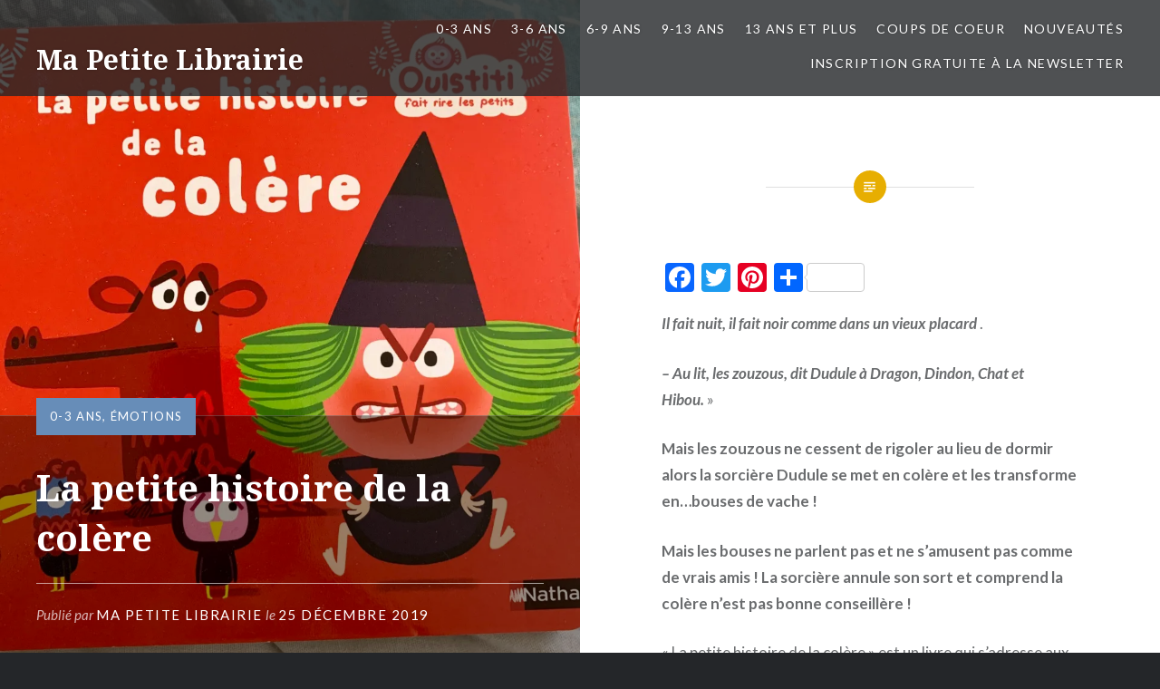

--- FILE ---
content_type: text/html; charset=UTF-8
request_url: https://mapetitelibrairie.fr/2019/12/25/la-petite-histoire-de-la-colere/
body_size: 22216
content:
<!DOCTYPE html><html lang="fr-FR"><head><meta charset="UTF-8"><meta name="viewport" content="width=device-width, initial-scale=1"><link rel="profile" href="https://gmpg.org/xfn/11"><link rel="pingback" href="https://mapetitelibrairie.fr/xmlrpc.php"> <script defer src='https://www.google.com/recaptcha/api.js'></script> <meta name='robots' content='index, follow, max-image-preview:large, max-snippet:-1, max-video-preview:-1' /><style>img:is([sizes="auto" i], [sizes^="auto," i]) { contain-intrinsic-size: 3000px 1500px }</style><title>La petite histoire de la colère - Ma Petite Librairie</title><link rel="canonical" href="https://mapetitelibrairie.fr/2019/12/25/la-petite-histoire-de-la-colere/" /><meta property="og:locale" content="fr_FR" /><meta property="og:type" content="article" /><meta property="og:title" content="La petite histoire de la colère - Ma Petite Librairie" /><meta property="og:description" content="Il fait nuit, il fait noir comme dans un vieux placard . &#8211; Au lit, les zouzous, dit Dudule à Dragon, Dindon, Chat et Hibou. » Mais les zouzous ne cessent de rigoler au lieu de dormir alors la sorcière Dudule se met en colère et les transforme en&#8230;bouses de vache ! Mais les bouses ne... En savoir plus" /><meta property="og:url" content="https://mapetitelibrairie.fr/2019/12/25/la-petite-histoire-de-la-colere/" /><meta property="og:site_name" content="Ma Petite Librairie" /><meta property="article:publisher" content="https://www.facebook.com/mapetitelibrairiefr/" /><meta property="article:published_time" content="2019-12-25T13:30:03+00:00" /><meta property="article:modified_time" content="2020-11-24T09:51:19+00:00" /><meta property="og:image" content="https://i0.wp.com/mapetitelibrairie.fr/wp-content/uploads/2019/12/img_8160-scaled.jpg?fit=2531%2C2560&ssl=1" /><meta property="og:image:width" content="2531" /><meta property="og:image:height" content="2560" /><meta property="og:image:type" content="image/jpeg" /><meta name="author" content="Ma petite Librairie" /><meta name="twitter:card" content="summary_large_image" /><meta name="twitter:label1" content="Écrit par" /><meta name="twitter:data1" content="Ma petite Librairie" /><meta name="twitter:label2" content="Durée de lecture estimée" /><meta name="twitter:data2" content="1 minute" /> <script type="application/ld+json" class="yoast-schema-graph">{"@context":"https://schema.org","@graph":[{"@type":"Article","@id":"https://mapetitelibrairie.fr/2019/12/25/la-petite-histoire-de-la-colere/#article","isPartOf":{"@id":"https://mapetitelibrairie.fr/2019/12/25/la-petite-histoire-de-la-colere/"},"author":{"name":"Ma petite Librairie","@id":"https://mapetitelibrairie.fr/#/schema/person/1fb4097157ceaf7abdd781da99a78d90"},"headline":"La petite histoire de la colère","datePublished":"2019-12-25T13:30:03+00:00","dateModified":"2020-11-24T09:51:19+00:00","mainEntityOfPage":{"@id":"https://mapetitelibrairie.fr/2019/12/25/la-petite-histoire-de-la-colere/"},"wordCount":194,"commentCount":0,"image":{"@id":"https://mapetitelibrairie.fr/2019/12/25/la-petite-histoire-de-la-colere/#primaryimage"},"thumbnailUrl":"https://i0.wp.com/mapetitelibrairie.fr/wp-content/uploads/2019/12/img_8160-scaled.jpg?fit=2531%2C2560&ssl=1","keywords":["colère"],"articleSection":["0-3 ans","Émotions"],"inLanguage":"fr-FR","potentialAction":[{"@type":"CommentAction","name":"Comment","target":["https://mapetitelibrairie.fr/2019/12/25/la-petite-histoire-de-la-colere/#respond"]}]},{"@type":"WebPage","@id":"https://mapetitelibrairie.fr/2019/12/25/la-petite-histoire-de-la-colere/","url":"https://mapetitelibrairie.fr/2019/12/25/la-petite-histoire-de-la-colere/","name":"La petite histoire de la colère - Ma Petite Librairie","isPartOf":{"@id":"https://mapetitelibrairie.fr/#website"},"primaryImageOfPage":{"@id":"https://mapetitelibrairie.fr/2019/12/25/la-petite-histoire-de-la-colere/#primaryimage"},"image":{"@id":"https://mapetitelibrairie.fr/2019/12/25/la-petite-histoire-de-la-colere/#primaryimage"},"thumbnailUrl":"https://i0.wp.com/mapetitelibrairie.fr/wp-content/uploads/2019/12/img_8160-scaled.jpg?fit=2531%2C2560&ssl=1","datePublished":"2019-12-25T13:30:03+00:00","dateModified":"2020-11-24T09:51:19+00:00","author":{"@id":"https://mapetitelibrairie.fr/#/schema/person/1fb4097157ceaf7abdd781da99a78d90"},"breadcrumb":{"@id":"https://mapetitelibrairie.fr/2019/12/25/la-petite-histoire-de-la-colere/#breadcrumb"},"inLanguage":"fr-FR","potentialAction":[{"@type":"ReadAction","target":["https://mapetitelibrairie.fr/2019/12/25/la-petite-histoire-de-la-colere/"]}]},{"@type":"ImageObject","inLanguage":"fr-FR","@id":"https://mapetitelibrairie.fr/2019/12/25/la-petite-histoire-de-la-colere/#primaryimage","url":"https://i0.wp.com/mapetitelibrairie.fr/wp-content/uploads/2019/12/img_8160-scaled.jpg?fit=2531%2C2560&ssl=1","contentUrl":"https://i0.wp.com/mapetitelibrairie.fr/wp-content/uploads/2019/12/img_8160-scaled.jpg?fit=2531%2C2560&ssl=1","width":2531,"height":2560},{"@type":"BreadcrumbList","@id":"https://mapetitelibrairie.fr/2019/12/25/la-petite-histoire-de-la-colere/#breadcrumb","itemListElement":[{"@type":"ListItem","position":1,"name":"Accueil","item":"https://mapetitelibrairie.fr/"},{"@type":"ListItem","position":2,"name":"La petite histoire de la colère"}]},{"@type":"WebSite","@id":"https://mapetitelibrairie.fr/#website","url":"https://mapetitelibrairie.fr/","name":"Ma Petite Librairie","description":"Lire, rêver, s&#039;amuser, apprendre, partager petits et grands récits","potentialAction":[{"@type":"SearchAction","target":{"@type":"EntryPoint","urlTemplate":"https://mapetitelibrairie.fr/?s={search_term_string}"},"query-input":{"@type":"PropertyValueSpecification","valueRequired":true,"valueName":"search_term_string"}}],"inLanguage":"fr-FR"},{"@type":"Person","@id":"https://mapetitelibrairie.fr/#/schema/person/1fb4097157ceaf7abdd781da99a78d90","name":"Ma petite Librairie","image":{"@type":"ImageObject","inLanguage":"fr-FR","@id":"https://mapetitelibrairie.fr/#/schema/person/image/","url":"https://secure.gravatar.com/avatar/b9f6f94f733002cdd49162b7e3a77cba51ec0be8c924b4386821a628a265d7f3?s=96&d=mm&r=g","contentUrl":"https://secure.gravatar.com/avatar/b9f6f94f733002cdd49162b7e3a77cba51ec0be8c924b4386821a628a265d7f3?s=96&d=mm&r=g","caption":"Ma petite Librairie"},"url":"https://mapetitelibrairie.fr/author/ma-petite-librairie/"}]}</script> <link rel='dns-prefetch' href='//static.addtoany.com' /><link rel='dns-prefetch' href='//secure.gravatar.com' /><link rel='dns-prefetch' href='//stats.wp.com' /><link rel='dns-prefetch' href='//fonts.googleapis.com' /><link rel='dns-prefetch' href='//v0.wordpress.com' /><link rel='dns-prefetch' href='//jetpack.wordpress.com' /><link rel='dns-prefetch' href='//s0.wp.com' /><link rel='dns-prefetch' href='//public-api.wordpress.com' /><link rel='dns-prefetch' href='//0.gravatar.com' /><link rel='dns-prefetch' href='//1.gravatar.com' /><link rel='dns-prefetch' href='//2.gravatar.com' /><link rel='preconnect' href='//i0.wp.com' /><link rel="alternate" type="application/rss+xml" title="Ma Petite Librairie &raquo; Flux" href="https://mapetitelibrairie.fr/feed/" /><link rel="alternate" type="application/rss+xml" title="Ma Petite Librairie &raquo; Flux des commentaires" href="https://mapetitelibrairie.fr/comments/feed/" /><link rel="alternate" type="application/rss+xml" title="Ma Petite Librairie &raquo; La petite histoire de la colère Flux des commentaires" href="https://mapetitelibrairie.fr/2019/12/25/la-petite-histoire-de-la-colere/feed/" /> <script defer src="[data-uri]"></script> <link rel='stylesheet' id='validate-engine-css-css' href='https://mapetitelibrairie.fr/wp-content/cache/autoptimize/autoptimize_single_f7568c26ff40c228ffe69c0948004b12.php?ver=2.22' type='text/css' media='all' /><link rel='stylesheet' id='cf7ic_style-css' href='https://mapetitelibrairie.fr/wp-content/cache/autoptimize/autoptimize_single_446de1ae6bb220cd0e200f36a09eb5de.php?ver=3.3.7' type='text/css' media='all' /><link rel='stylesheet' id='jetpack_related-posts-css' href='https://mapetitelibrairie.fr/wp-content/cache/autoptimize/autoptimize_single_1aad49255938b135ec4f8b3ce93990bf.php?ver=20240116' type='text/css' media='all' /><style id='wp-emoji-styles-inline-css' type='text/css'>img.wp-smiley, img.emoji {
		display: inline !important;
		border: none !important;
		box-shadow: none !important;
		height: 1em !important;
		width: 1em !important;
		margin: 0 0.07em !important;
		vertical-align: -0.1em !important;
		background: none !important;
		padding: 0 !important;
	}</style><link rel='stylesheet' id='wp-block-library-css' href='https://mapetitelibrairie.fr/wp-includes/css/dist/block-library/style.min.css?ver=728fe0ac9cf5dff17f790b1dc2967ae9' type='text/css' media='all' /><style id='classic-theme-styles-inline-css' type='text/css'>/*! This file is auto-generated */
.wp-block-button__link{color:#fff;background-color:#32373c;border-radius:9999px;box-shadow:none;text-decoration:none;padding:calc(.667em + 2px) calc(1.333em + 2px);font-size:1.125em}.wp-block-file__button{background:#32373c;color:#fff;text-decoration:none}</style><link rel='stylesheet' id='quads-style-css-css' href='https://mapetitelibrairie.fr/wp-content/plugins/quick-adsense-reloaded/includes/gutenberg/dist/blocks.style.build.css?ver=2.0.98.1' type='text/css' media='all' /><link rel='stylesheet' id='mediaelement-css' href='https://mapetitelibrairie.fr/wp-includes/js/mediaelement/mediaelementplayer-legacy.min.css?ver=4.2.17' type='text/css' media='all' /><link rel='stylesheet' id='wp-mediaelement-css' href='https://mapetitelibrairie.fr/wp-includes/js/mediaelement/wp-mediaelement.min.css?ver=728fe0ac9cf5dff17f790b1dc2967ae9' type='text/css' media='all' /><style id='jetpack-sharing-buttons-style-inline-css' type='text/css'>.jetpack-sharing-buttons__services-list{display:flex;flex-direction:row;flex-wrap:wrap;gap:0;list-style-type:none;margin:5px;padding:0}.jetpack-sharing-buttons__services-list.has-small-icon-size{font-size:12px}.jetpack-sharing-buttons__services-list.has-normal-icon-size{font-size:16px}.jetpack-sharing-buttons__services-list.has-large-icon-size{font-size:24px}.jetpack-sharing-buttons__services-list.has-huge-icon-size{font-size:36px}@media print{.jetpack-sharing-buttons__services-list{display:none!important}}.editor-styles-wrapper .wp-block-jetpack-sharing-buttons{gap:0;padding-inline-start:0}ul.jetpack-sharing-buttons__services-list.has-background{padding:1.25em 2.375em}</style><style id='global-styles-inline-css' type='text/css'>:root{--wp--preset--aspect-ratio--square: 1;--wp--preset--aspect-ratio--4-3: 4/3;--wp--preset--aspect-ratio--3-4: 3/4;--wp--preset--aspect-ratio--3-2: 3/2;--wp--preset--aspect-ratio--2-3: 2/3;--wp--preset--aspect-ratio--16-9: 16/9;--wp--preset--aspect-ratio--9-16: 9/16;--wp--preset--color--black: #000000;--wp--preset--color--cyan-bluish-gray: #abb8c3;--wp--preset--color--white: #ffffff;--wp--preset--color--pale-pink: #f78da7;--wp--preset--color--vivid-red: #cf2e2e;--wp--preset--color--luminous-vivid-orange: #ff6900;--wp--preset--color--luminous-vivid-amber: #fcb900;--wp--preset--color--light-green-cyan: #7bdcb5;--wp--preset--color--vivid-green-cyan: #00d084;--wp--preset--color--pale-cyan-blue: #8ed1fc;--wp--preset--color--vivid-cyan-blue: #0693e3;--wp--preset--color--vivid-purple: #9b51e0;--wp--preset--gradient--vivid-cyan-blue-to-vivid-purple: linear-gradient(135deg,rgba(6,147,227,1) 0%,rgb(155,81,224) 100%);--wp--preset--gradient--light-green-cyan-to-vivid-green-cyan: linear-gradient(135deg,rgb(122,220,180) 0%,rgb(0,208,130) 100%);--wp--preset--gradient--luminous-vivid-amber-to-luminous-vivid-orange: linear-gradient(135deg,rgba(252,185,0,1) 0%,rgba(255,105,0,1) 100%);--wp--preset--gradient--luminous-vivid-orange-to-vivid-red: linear-gradient(135deg,rgba(255,105,0,1) 0%,rgb(207,46,46) 100%);--wp--preset--gradient--very-light-gray-to-cyan-bluish-gray: linear-gradient(135deg,rgb(238,238,238) 0%,rgb(169,184,195) 100%);--wp--preset--gradient--cool-to-warm-spectrum: linear-gradient(135deg,rgb(74,234,220) 0%,rgb(151,120,209) 20%,rgb(207,42,186) 40%,rgb(238,44,130) 60%,rgb(251,105,98) 80%,rgb(254,248,76) 100%);--wp--preset--gradient--blush-light-purple: linear-gradient(135deg,rgb(255,206,236) 0%,rgb(152,150,240) 100%);--wp--preset--gradient--blush-bordeaux: linear-gradient(135deg,rgb(254,205,165) 0%,rgb(254,45,45) 50%,rgb(107,0,62) 100%);--wp--preset--gradient--luminous-dusk: linear-gradient(135deg,rgb(255,203,112) 0%,rgb(199,81,192) 50%,rgb(65,88,208) 100%);--wp--preset--gradient--pale-ocean: linear-gradient(135deg,rgb(255,245,203) 0%,rgb(182,227,212) 50%,rgb(51,167,181) 100%);--wp--preset--gradient--electric-grass: linear-gradient(135deg,rgb(202,248,128) 0%,rgb(113,206,126) 100%);--wp--preset--gradient--midnight: linear-gradient(135deg,rgb(2,3,129) 0%,rgb(40,116,252) 100%);--wp--preset--font-size--small: 13px;--wp--preset--font-size--medium: 20px;--wp--preset--font-size--large: 36px;--wp--preset--font-size--x-large: 42px;--wp--preset--spacing--20: 0.44rem;--wp--preset--spacing--30: 0.67rem;--wp--preset--spacing--40: 1rem;--wp--preset--spacing--50: 1.5rem;--wp--preset--spacing--60: 2.25rem;--wp--preset--spacing--70: 3.38rem;--wp--preset--spacing--80: 5.06rem;--wp--preset--shadow--natural: 6px 6px 9px rgba(0, 0, 0, 0.2);--wp--preset--shadow--deep: 12px 12px 50px rgba(0, 0, 0, 0.4);--wp--preset--shadow--sharp: 6px 6px 0px rgba(0, 0, 0, 0.2);--wp--preset--shadow--outlined: 6px 6px 0px -3px rgba(255, 255, 255, 1), 6px 6px rgba(0, 0, 0, 1);--wp--preset--shadow--crisp: 6px 6px 0px rgba(0, 0, 0, 1);}:where(.is-layout-flex){gap: 0.5em;}:where(.is-layout-grid){gap: 0.5em;}body .is-layout-flex{display: flex;}.is-layout-flex{flex-wrap: wrap;align-items: center;}.is-layout-flex > :is(*, div){margin: 0;}body .is-layout-grid{display: grid;}.is-layout-grid > :is(*, div){margin: 0;}:where(.wp-block-columns.is-layout-flex){gap: 2em;}:where(.wp-block-columns.is-layout-grid){gap: 2em;}:where(.wp-block-post-template.is-layout-flex){gap: 1.25em;}:where(.wp-block-post-template.is-layout-grid){gap: 1.25em;}.has-black-color{color: var(--wp--preset--color--black) !important;}.has-cyan-bluish-gray-color{color: var(--wp--preset--color--cyan-bluish-gray) !important;}.has-white-color{color: var(--wp--preset--color--white) !important;}.has-pale-pink-color{color: var(--wp--preset--color--pale-pink) !important;}.has-vivid-red-color{color: var(--wp--preset--color--vivid-red) !important;}.has-luminous-vivid-orange-color{color: var(--wp--preset--color--luminous-vivid-orange) !important;}.has-luminous-vivid-amber-color{color: var(--wp--preset--color--luminous-vivid-amber) !important;}.has-light-green-cyan-color{color: var(--wp--preset--color--light-green-cyan) !important;}.has-vivid-green-cyan-color{color: var(--wp--preset--color--vivid-green-cyan) !important;}.has-pale-cyan-blue-color{color: var(--wp--preset--color--pale-cyan-blue) !important;}.has-vivid-cyan-blue-color{color: var(--wp--preset--color--vivid-cyan-blue) !important;}.has-vivid-purple-color{color: var(--wp--preset--color--vivid-purple) !important;}.has-black-background-color{background-color: var(--wp--preset--color--black) !important;}.has-cyan-bluish-gray-background-color{background-color: var(--wp--preset--color--cyan-bluish-gray) !important;}.has-white-background-color{background-color: var(--wp--preset--color--white) !important;}.has-pale-pink-background-color{background-color: var(--wp--preset--color--pale-pink) !important;}.has-vivid-red-background-color{background-color: var(--wp--preset--color--vivid-red) !important;}.has-luminous-vivid-orange-background-color{background-color: var(--wp--preset--color--luminous-vivid-orange) !important;}.has-luminous-vivid-amber-background-color{background-color: var(--wp--preset--color--luminous-vivid-amber) !important;}.has-light-green-cyan-background-color{background-color: var(--wp--preset--color--light-green-cyan) !important;}.has-vivid-green-cyan-background-color{background-color: var(--wp--preset--color--vivid-green-cyan) !important;}.has-pale-cyan-blue-background-color{background-color: var(--wp--preset--color--pale-cyan-blue) !important;}.has-vivid-cyan-blue-background-color{background-color: var(--wp--preset--color--vivid-cyan-blue) !important;}.has-vivid-purple-background-color{background-color: var(--wp--preset--color--vivid-purple) !important;}.has-black-border-color{border-color: var(--wp--preset--color--black) !important;}.has-cyan-bluish-gray-border-color{border-color: var(--wp--preset--color--cyan-bluish-gray) !important;}.has-white-border-color{border-color: var(--wp--preset--color--white) !important;}.has-pale-pink-border-color{border-color: var(--wp--preset--color--pale-pink) !important;}.has-vivid-red-border-color{border-color: var(--wp--preset--color--vivid-red) !important;}.has-luminous-vivid-orange-border-color{border-color: var(--wp--preset--color--luminous-vivid-orange) !important;}.has-luminous-vivid-amber-border-color{border-color: var(--wp--preset--color--luminous-vivid-amber) !important;}.has-light-green-cyan-border-color{border-color: var(--wp--preset--color--light-green-cyan) !important;}.has-vivid-green-cyan-border-color{border-color: var(--wp--preset--color--vivid-green-cyan) !important;}.has-pale-cyan-blue-border-color{border-color: var(--wp--preset--color--pale-cyan-blue) !important;}.has-vivid-cyan-blue-border-color{border-color: var(--wp--preset--color--vivid-cyan-blue) !important;}.has-vivid-purple-border-color{border-color: var(--wp--preset--color--vivid-purple) !important;}.has-vivid-cyan-blue-to-vivid-purple-gradient-background{background: var(--wp--preset--gradient--vivid-cyan-blue-to-vivid-purple) !important;}.has-light-green-cyan-to-vivid-green-cyan-gradient-background{background: var(--wp--preset--gradient--light-green-cyan-to-vivid-green-cyan) !important;}.has-luminous-vivid-amber-to-luminous-vivid-orange-gradient-background{background: var(--wp--preset--gradient--luminous-vivid-amber-to-luminous-vivid-orange) !important;}.has-luminous-vivid-orange-to-vivid-red-gradient-background{background: var(--wp--preset--gradient--luminous-vivid-orange-to-vivid-red) !important;}.has-very-light-gray-to-cyan-bluish-gray-gradient-background{background: var(--wp--preset--gradient--very-light-gray-to-cyan-bluish-gray) !important;}.has-cool-to-warm-spectrum-gradient-background{background: var(--wp--preset--gradient--cool-to-warm-spectrum) !important;}.has-blush-light-purple-gradient-background{background: var(--wp--preset--gradient--blush-light-purple) !important;}.has-blush-bordeaux-gradient-background{background: var(--wp--preset--gradient--blush-bordeaux) !important;}.has-luminous-dusk-gradient-background{background: var(--wp--preset--gradient--luminous-dusk) !important;}.has-pale-ocean-gradient-background{background: var(--wp--preset--gradient--pale-ocean) !important;}.has-electric-grass-gradient-background{background: var(--wp--preset--gradient--electric-grass) !important;}.has-midnight-gradient-background{background: var(--wp--preset--gradient--midnight) !important;}.has-small-font-size{font-size: var(--wp--preset--font-size--small) !important;}.has-medium-font-size{font-size: var(--wp--preset--font-size--medium) !important;}.has-large-font-size{font-size: var(--wp--preset--font-size--large) !important;}.has-x-large-font-size{font-size: var(--wp--preset--font-size--x-large) !important;}
:where(.wp-block-post-template.is-layout-flex){gap: 1.25em;}:where(.wp-block-post-template.is-layout-grid){gap: 1.25em;}
:where(.wp-block-columns.is-layout-flex){gap: 2em;}:where(.wp-block-columns.is-layout-grid){gap: 2em;}
:root :where(.wp-block-pullquote){font-size: 1.5em;line-height: 1.6;}</style><link rel='stylesheet' id='contact-form-7-css' href='https://mapetitelibrairie.fr/wp-content/cache/autoptimize/autoptimize_single_64ac31699f5326cb3c76122498b76f66.php?ver=6.1.4' type='text/css' media='all' /><link rel='stylesheet' id='genericons-css' href='https://mapetitelibrairie.fr/wp-content/cache/autoptimize/autoptimize_single_6caff7e9361823e3f5f93c9672c2670d.php?ver=3.1' type='text/css' media='all' /><link rel='stylesheet' id='dyad-fonts-css' href='https://fonts.googleapis.com/css?family=Lato%3A400%2C400italic%2C700%2C700italic%7CNoto+Serif%3A400%2C400italic%2C700%2C700italic&#038;subset=latin%2Clatin-ext' type='text/css' media='all' /><link rel='stylesheet' id='dyad-style-css' href='https://mapetitelibrairie.fr/wp-content/cache/autoptimize/autoptimize_single_fc1797a26717bd243b0895915c0ebb78.php?ver=728fe0ac9cf5dff17f790b1dc2967ae9' type='text/css' media='all' /><style id='jetpack_facebook_likebox-inline-css' type='text/css'>.widget_facebook_likebox {
	overflow: hidden;
}</style><link rel='stylesheet' id='addtoany-css' href='https://mapetitelibrairie.fr/wp-content/plugins/add-to-any/addtoany.min.css?ver=1.16' type='text/css' media='all' /><link rel='stylesheet' id='jetpack-swiper-library-css' href='https://mapetitelibrairie.fr/wp-content/cache/autoptimize/autoptimize_single_8b93e9a8c671aa2335d37a9a36640456.php?ver=15.4' type='text/css' media='all' /><link rel='stylesheet' id='jetpack-carousel-css' href='https://mapetitelibrairie.fr/wp-content/cache/autoptimize/autoptimize_single_47d4d3dbd512142ffcf5a4243f841f0c.php?ver=15.4' type='text/css' media='all' /><style id='quads-styles-inline-css' type='text/css'>.quads-location ins.adsbygoogle {
        background: transparent !important;
    }.quads-location .quads_rotator_img{ opacity:1 !important;}
    .quads.quads_ad_container { display: grid; grid-template-columns: auto; grid-gap: 10px; padding: 10px; }
    .grid_image{animation: fadeIn 0.5s;-webkit-animation: fadeIn 0.5s;-moz-animation: fadeIn 0.5s;
        -o-animation: fadeIn 0.5s;-ms-animation: fadeIn 0.5s;}
    .quads-ad-label { font-size: 12px; text-align: center; color: #333;}
    .quads_click_impression { display: none;} .quads-location, .quads-ads-space{max-width:100%;} @media only screen and (max-width: 480px) { .quads-ads-space, .penci-builder-element .quads-ads-space{max-width:340px;}}</style> <script defer id="jetpack_related-posts-js-extra" src="[data-uri]"></script> <script defer type="text/javascript" src="https://mapetitelibrairie.fr/wp-content/plugins/jetpack/_inc/build/related-posts/related-posts.min.js?ver=20240116" id="jetpack_related-posts-js"></script> <script defer id="addtoany-core-js-before" src="[data-uri]"></script> <script type="text/javascript" defer src="https://static.addtoany.com/menu/page.js" id="addtoany-core-js"></script> <script type="text/javascript" src="https://mapetitelibrairie.fr/wp-includes/js/jquery/jquery.min.js?ver=3.7.1" id="jquery-core-js"></script> <script defer type="text/javascript" src="https://mapetitelibrairie.fr/wp-includes/js/jquery/jquery-migrate.min.js?ver=3.4.1" id="jquery-migrate-js"></script> <script type="text/javascript" defer src="https://mapetitelibrairie.fr/wp-content/plugins/add-to-any/addtoany.min.js?ver=1.1" id="addtoany-jquery-js"></script> <link rel="https://api.w.org/" href="https://mapetitelibrairie.fr/wp-json/" /><link rel="alternate" title="JSON" type="application/json" href="https://mapetitelibrairie.fr/wp-json/wp/v2/posts/1473" /><link rel="EditURI" type="application/rsd+xml" title="RSD" href="https://mapetitelibrairie.fr/xmlrpc.php?rsd" /><link rel='shortlink' href='https://wp.me/p7PYW6-nL' /><link rel="alternate" title="oEmbed (JSON)" type="application/json+oembed" href="https://mapetitelibrairie.fr/wp-json/oembed/1.0/embed?url=https%3A%2F%2Fmapetitelibrairie.fr%2F2019%2F12%2F25%2Fla-petite-histoire-de-la-colere%2F" /><link rel="alternate" title="oEmbed (XML)" type="text/xml+oembed" href="https://mapetitelibrairie.fr/wp-json/oembed/1.0/embed?url=https%3A%2F%2Fmapetitelibrairie.fr%2F2019%2F12%2F25%2Fla-petite-histoire-de-la-colere%2F&#038;format=xml" /> <script async data-cmp-src="https://pagead2.googlesyndication.com/pagead/js/adsbygoogle.js"></script> <script>(adsbygoogle = window.adsbygoogle || []).push({
          google_ad_client: "ca-pub-5732541198788836",
          enable_page_level_ads: true
     });</script> <script defer type="text/javascript" src="https://cache.consentframework.com/js/pa/28391/c/JwJPZ/stub" referrerpolicy="unsafe-url" charset="utf-8"></script> <script defer src="[data-uri]"></script> <script defer type="text/javascript" src="https://choices.consentframework.com/js/pa/28391/c/JwJPZ/cmp" referrerpolicy="unsafe-url" charset="utf-8"></script><script type="text/javascript">(function(url){
	if(/(?:Chrome\/26\.0\.1410\.63 Safari\/537\.31|WordfenceTestMonBot)/.test(navigator.userAgent)){ return; }
	var addEvent = function(evt, handler) {
		if (window.addEventListener) {
			document.addEventListener(evt, handler, false);
		} else if (window.attachEvent) {
			document.attachEvent('on' + evt, handler);
		}
	};
	var removeEvent = function(evt, handler) {
		if (window.removeEventListener) {
			document.removeEventListener(evt, handler, false);
		} else if (window.detachEvent) {
			document.detachEvent('on' + evt, handler);
		}
	};
	var evts = 'contextmenu dblclick drag dragend dragenter dragleave dragover dragstart drop keydown keypress keyup mousedown mousemove mouseout mouseover mouseup mousewheel scroll'.split(' ');
	var logHuman = function() {
		if (window.wfLogHumanRan) { return; }
		window.wfLogHumanRan = true;
		var wfscr = document.createElement('script');
		wfscr.type = 'text/javascript';
		wfscr.async = true;
		wfscr.src = url + '&r=' + Math.random();
		(document.getElementsByTagName('head')[0]||document.getElementsByTagName('body')[0]).appendChild(wfscr);
		for (var i = 0; i < evts.length; i++) {
			removeEvent(evts[i], logHuman);
		}
	};
	for (var i = 0; i < evts.length; i++) {
		addEvent(evts[i], logHuman);
	}
})('//mapetitelibrairie.fr/?wordfence_lh=1&hid=B6F4AC8053137AA9504936AE61DD77B7');</script> <style>img#wpstats{display:none}</style> <script defer src="[data-uri]"></script><style type="text/css">.recentcomments a{display:inline !important;padding:0 !important;margin:0 !important;}</style><link rel="icon" href="https://i0.wp.com/mapetitelibrairie.fr/wp-content/uploads/2016/08/cropped-Ma.jpg?fit=32%2C32&#038;ssl=1" sizes="32x32" /><link rel="icon" href="https://i0.wp.com/mapetitelibrairie.fr/wp-content/uploads/2016/08/cropped-Ma.jpg?fit=192%2C192&#038;ssl=1" sizes="192x192" /><link rel="apple-touch-icon" href="https://i0.wp.com/mapetitelibrairie.fr/wp-content/uploads/2016/08/cropped-Ma.jpg?fit=180%2C180&#038;ssl=1" /><meta name="msapplication-TileImage" content="https://i0.wp.com/mapetitelibrairie.fr/wp-content/uploads/2016/08/cropped-Ma.jpg?fit=270%2C270&#038;ssl=1" /> <script async src="//pagead2.googlesyndication.com/pagead/js/adsbygoogle.js"></script> <script>(adsbygoogle = window.adsbygoogle || []).push({
          google_ad_client: "ca-pub-5732541198788836",
          enable_page_level_ads: true
     });</script> </head><body data-rsssl=1 class="wp-singular post-template-default single single-post postid-1473 single-format-standard wp-theme-dyad is-singular has-post-thumbnail no-js"><div id="page" class="hfeed site"> <a class="skip-link screen-reader-text" href="#content">Aller au contenu</a><header id="masthead" class="site-header" role="banner"><div class="site-branding"> <a href="https://mapetitelibrairie.fr/" class="site-logo-link" rel="home" itemprop="url"></a><h1 class="site-title"> <a href="https://mapetitelibrairie.fr/" rel="home"> Ma Petite Librairie </a></h1><p class="site-description">Lire, rêver, s&#039;amuser, apprendre, partager petits et grands récits</p></div><nav id="site-navigation" class="main-navigation" role="navigation"> <button class="menu-toggle" aria-controls="primary-menu" aria-expanded="false">Menu</button><div class="primary-menu"><ul id="primary-menu" class="menu"><li id="menu-item-217" class="menu-item menu-item-type-taxonomy menu-item-object-category current-post-ancestor current-menu-parent current-post-parent menu-item-has-children menu-item-217"><a href="https://mapetitelibrairie.fr/category/0-3-ans/">0-3 ans</a><ul class="sub-menu"><li id="menu-item-231" class="menu-item menu-item-type-taxonomy menu-item-object-category menu-item-231"><a href="https://mapetitelibrairie.fr/category/quotidien/">Au quotidien</a></li><li id="menu-item-228" class="menu-item menu-item-type-taxonomy menu-item-object-category current-post-ancestor current-menu-parent current-post-parent menu-item-228"><a href="https://mapetitelibrairie.fr/category/emotions/">Émotions</a></li><li id="menu-item-229" class="menu-item menu-item-type-taxonomy menu-item-object-category menu-item-229"><a href="https://mapetitelibrairie.fr/category/grossesse/">Grossesse &#038; Fratrie</a></li><li id="menu-item-232" class="menu-item menu-item-type-taxonomy menu-item-object-category menu-item-232"><a href="https://mapetitelibrairie.fr/category/relations/">Relations</a></li><li id="menu-item-226" class="menu-item menu-item-type-taxonomy menu-item-object-category menu-item-226"><a href="https://mapetitelibrairie.fr/category/confiance-en-soi/">Confiance en soi</a></li><li id="menu-item-235" class="menu-item menu-item-type-taxonomy menu-item-object-category menu-item-235"><a href="https://mapetitelibrairie.fr/category/therapie/">Contes thérapeuthiques</a></li><li id="menu-item-234" class="menu-item menu-item-type-taxonomy menu-item-object-category menu-item-234"><a href="https://mapetitelibrairie.fr/category/sciences/">Sciences &#038; découverte du monde</a></li><li id="menu-item-233" class="menu-item menu-item-type-taxonomy menu-item-object-category menu-item-233"><a href="https://mapetitelibrairie.fr/category/sagesse/">Sagesse, histoires du monde et philosophie</a></li><li id="menu-item-230" class="menu-item menu-item-type-taxonomy menu-item-object-category menu-item-230"><a href="https://mapetitelibrairie.fr/category/humour/">Humour</a></li></ul></li><li id="menu-item-215" class="menu-item menu-item-type-taxonomy menu-item-object-category menu-item-has-children menu-item-215"><a href="https://mapetitelibrairie.fr/category/3-6-ans/">3-6 ans</a><ul class="sub-menu"><li id="menu-item-237" class="menu-item menu-item-type-taxonomy menu-item-object-category menu-item-237"><a href="https://mapetitelibrairie.fr/category/au-quotidien-3-6-ans/">Au quotidien 3-6 ans</a></li><li id="menu-item-240" class="menu-item menu-item-type-taxonomy menu-item-object-category menu-item-240"><a href="https://mapetitelibrairie.fr/category/emotions-3-6-ans/">Emotions 3-6 ans</a></li><li id="menu-item-241" class="menu-item menu-item-type-taxonomy menu-item-object-category menu-item-241"><a href="https://mapetitelibrairie.fr/category/grossesse-fratrie-3-6-ans/">Grossesse &#038; Fratrie 3-6 ans</a></li><li id="menu-item-243" class="menu-item menu-item-type-taxonomy menu-item-object-category menu-item-243"><a href="https://mapetitelibrairie.fr/category/relations-3-6-ans/">Relations 3-6 ans</a></li><li id="menu-item-238" class="menu-item menu-item-type-taxonomy menu-item-object-category menu-item-238"><a href="https://mapetitelibrairie.fr/category/confiance-en-soi-3-6-ans/">Confiance en soi 3-6 ans</a></li><li id="menu-item-239" class="menu-item menu-item-type-taxonomy menu-item-object-category menu-item-239"><a href="https://mapetitelibrairie.fr/category/contes-therapeutiques-3-6-ans/">Contes thérapeutiques 3-6 ans</a></li><li id="menu-item-245" class="menu-item menu-item-type-taxonomy menu-item-object-category menu-item-245"><a href="https://mapetitelibrairie.fr/category/sciences-decouverte-du-monde-3-6-ans/">Sciences &#038; découverte du monde 3-6 ans</a></li><li id="menu-item-244" class="menu-item menu-item-type-taxonomy menu-item-object-category menu-item-244"><a href="https://mapetitelibrairie.fr/category/sagesse-histoires-du-monde-et-philosophie-3-6-ans/">Sagesse, histoires du monde et philosophie 3-6 ans</a></li><li id="menu-item-242" class="menu-item menu-item-type-taxonomy menu-item-object-category menu-item-242"><a href="https://mapetitelibrairie.fr/category/humour-3-6-ans/">Humour 3-6 ans</a></li></ul></li><li id="menu-item-216" class="menu-item menu-item-type-taxonomy menu-item-object-category menu-item-has-children menu-item-216"><a href="https://mapetitelibrairie.fr/category/6-9-ans/">6-9 ans</a><ul class="sub-menu"><li id="menu-item-246" class="menu-item menu-item-type-taxonomy menu-item-object-category menu-item-246"><a href="https://mapetitelibrairie.fr/category/au-quotidien-6-9-ans/">Au quotidien 6-9 ans</a></li><li id="menu-item-248" class="menu-item menu-item-type-taxonomy menu-item-object-category menu-item-248"><a href="https://mapetitelibrairie.fr/category/emotions-6-9-ans/">Emotions 6-9 ans</a></li><li id="menu-item-249" class="menu-item menu-item-type-taxonomy menu-item-object-category menu-item-249"><a href="https://mapetitelibrairie.fr/category/grossesse-fratrie-6-9-ans/">Grossesse &#038; Fratrie 6-9 ans</a></li><li id="menu-item-251" class="menu-item menu-item-type-taxonomy menu-item-object-category menu-item-251"><a href="https://mapetitelibrairie.fr/category/relations-6-9-ans/">Relations 6-9 ans</a></li><li id="menu-item-254" class="menu-item menu-item-type-taxonomy menu-item-object-category menu-item-254"><a href="https://mapetitelibrairie.fr/category/confiance-en-soi-6-9-ans/">Confiance en soi 6-9 ans</a></li><li id="menu-item-247" class="menu-item menu-item-type-taxonomy menu-item-object-category menu-item-247"><a href="https://mapetitelibrairie.fr/category/contes-therapeutiques-6-9-ans/">Contes thérapeutiques 6-9 ans</a></li><li id="menu-item-253" class="menu-item menu-item-type-taxonomy menu-item-object-category menu-item-253"><a href="https://mapetitelibrairie.fr/category/sciences-decouverte-du-monde-6-9-ans/">Sciences &#038; découverte du monde 6-9 ans</a></li><li id="menu-item-252" class="menu-item menu-item-type-taxonomy menu-item-object-category menu-item-252"><a href="https://mapetitelibrairie.fr/category/sagesse-histoires-du-monde-et-philosophie-6-9-ans/">Sagesse, histoires du monde et philosophie 6-9 ans</a></li><li id="menu-item-250" class="menu-item menu-item-type-taxonomy menu-item-object-category menu-item-250"><a href="https://mapetitelibrairie.fr/category/humour-6-9-ans/">Humour 6-9 ans</a></li></ul></li><li id="menu-item-218" class="menu-item menu-item-type-taxonomy menu-item-object-category menu-item-has-children menu-item-218"><a href="https://mapetitelibrairie.fr/category/9-13-ans/">9-13 ans</a><ul class="sub-menu"><li id="menu-item-255" class="menu-item menu-item-type-taxonomy menu-item-object-category menu-item-255"><a href="https://mapetitelibrairie.fr/category/au-quotidien-9-13-ans/">Au quotidien 9-13 ans</a></li><li id="menu-item-258" class="menu-item menu-item-type-taxonomy menu-item-object-category menu-item-258"><a href="https://mapetitelibrairie.fr/category/emotions-9-13-ans/">Emotions 9-13 ans</a></li><li id="menu-item-256" class="menu-item menu-item-type-taxonomy menu-item-object-category menu-item-256"><a href="https://mapetitelibrairie.fr/category/confiance-en-soi-9-13-ans/">Confiance en soi 9-13 ans</a></li><li id="menu-item-261" class="menu-item menu-item-type-taxonomy menu-item-object-category menu-item-261"><a href="https://mapetitelibrairie.fr/category/relations-9-13-ans/">Relations 9-13 ans</a></li><li id="menu-item-260" class="menu-item menu-item-type-taxonomy menu-item-object-category menu-item-260"><a href="https://mapetitelibrairie.fr/category/humour-9-13-ans/">Humour 9-13 ans</a></li><li id="menu-item-257" class="menu-item menu-item-type-taxonomy menu-item-object-category menu-item-257"><a href="https://mapetitelibrairie.fr/category/contes-therapeutiques-9-13-ans/">Contes thérapeutiques 9-13 ans</a></li><li id="menu-item-262" class="menu-item menu-item-type-taxonomy menu-item-object-category menu-item-262"><a href="https://mapetitelibrairie.fr/category/sagesse-histoires-du-monde-et-philosophie-9-13-ans/">Sagesse, histoires du monde et philosophie 9-13 ans</a></li><li id="menu-item-264" class="menu-item menu-item-type-taxonomy menu-item-object-category menu-item-264"><a href="https://mapetitelibrairie.fr/category/sciences-decouverte-du-monde-9-13-ans/">Sciences &#038; découverte du monde 9-13 ans</a></li></ul></li><li id="menu-item-220" class="menu-item menu-item-type-taxonomy menu-item-object-category menu-item-has-children menu-item-220"><a href="https://mapetitelibrairie.fr/category/13-ans-et-plus/">13 ans et plus</a><ul class="sub-menu"><li id="menu-item-270" class="menu-item menu-item-type-taxonomy menu-item-object-category menu-item-270"><a href="https://mapetitelibrairie.fr/category/relations-13-ans-et/">Relations 13 ans et +</a></li><li id="menu-item-269" class="menu-item menu-item-type-taxonomy menu-item-object-category menu-item-269"><a href="https://mapetitelibrairie.fr/category/puberte-13-ans-et/">Puberté 13 ans et +</a></li><li id="menu-item-268" class="menu-item menu-item-type-taxonomy menu-item-object-category menu-item-268"><a href="https://mapetitelibrairie.fr/category/humour-13-ans-et/">Humour 13 ans et +</a></li><li id="menu-item-265" class="menu-item menu-item-type-taxonomy menu-item-object-category menu-item-265"><a href="https://mapetitelibrairie.fr/category/au-quotidien-13-ans-et/">Au quotidien 13 ans et +</a></li><li id="menu-item-266" class="menu-item menu-item-type-taxonomy menu-item-object-category menu-item-266"><a href="https://mapetitelibrairie.fr/category/confiance-en-soi-13-ans-et/">Confiance en soi 13 ans et +</a></li><li id="menu-item-267" class="menu-item menu-item-type-taxonomy menu-item-object-category menu-item-267"><a href="https://mapetitelibrairie.fr/category/emotions-13-ans-et/">Emotions 13 ans et +</a></li><li id="menu-item-272" class="menu-item menu-item-type-taxonomy menu-item-object-category menu-item-272"><a href="https://mapetitelibrairie.fr/category/sciences-decouverte-du-monde-13-ans-et/">Sciences &#038; découverte du monde 13 ans et +</a></li><li id="menu-item-271" class="menu-item menu-item-type-taxonomy menu-item-object-category menu-item-271"><a href="https://mapetitelibrairie.fr/category/sagesse-histoires-du-monde-et-philosophie-13-ans-et/">Sagesse, histoires du monde et philosophie 13 ans et +</a></li></ul></li><li id="menu-item-273" class="menu-item menu-item-type-taxonomy menu-item-object-category menu-item-273"><a href="https://mapetitelibrairie.fr/category/coups-de-coeur/">Coups de coeur</a></li><li id="menu-item-274" class="menu-item menu-item-type-taxonomy menu-item-object-category menu-item-274"><a href="https://mapetitelibrairie.fr/category/nouveautes/">Nouveautés</a></li><li id="menu-item-800" class="menu-item menu-item-type-post_type menu-item-object-page menu-item-800"><a href="https://mapetitelibrairie.fr/inscription-gratuite-a-la-newsletter/">Inscription gratuite à la newsletter</a></li></ul></div></nav></header><div class="site-inner"><div id="content" class="site-content"><main id="primary" class="content-area" role="main"><article id="post-1473" class="post-1473 post type-post status-publish format-standard has-post-thumbnail hentry category-0-3-ans category-emotions tag-colere"><div class="entry-media" style="background-image: url(https://i0.wp.com/mapetitelibrairie.fr/wp-content/uploads/2019/12/img_8160-scaled.jpg?resize=960%2C1280&#038;ssl=1)"><div class="entry-media-thumb" style="background-image: url(https://i0.wp.com/mapetitelibrairie.fr/wp-content/uploads/2019/12/img_8160-scaled.jpg?resize=960%2C640&#038;ssl=1); "></div></div><div class="entry-inner"><header class="entry-header"><div class="entry-meta"> <span class="cat-links"><a href="https://mapetitelibrairie.fr/category/0-3-ans/" rel="category tag">0-3 ans</a>, <a href="https://mapetitelibrairie.fr/category/emotions/" rel="category tag">Émotions</a></span></div><h1 class="entry-title">La petite histoire de la colère</h1><div class="entry-posted"><div class="posted-info"><span class="byline">Publi&eacute; par <span class="author vcard"><a class="url fn n" href="https://mapetitelibrairie.fr/author/ma-petite-librairie/">Ma petite Librairie</a></span></span> le <span class="posted-on"><a href="https://mapetitelibrairie.fr/2019/12/25/la-petite-histoire-de-la-colere/" rel="bookmark"><time class="entry-date published" datetime="2019-12-25T14:30:03+01:00">25 décembre 2019</time><time class="updated" datetime="2020-11-24T10:51:19+01:00">24 novembre 2020</time></a></span></div></div></header><div class="entry-content"><div class='code-block code-block-1' style='margin: 8px auto; text-align: center; display: block; clear: both;'> <script async src="https://pagead2.googlesyndication.com/pagead/js/adsbygoogle.js?client=ca-pub-5732541198788836"
     crossorigin="anonymous"></script></div><div class="addtoany_share_save_container addtoany_content addtoany_content_top"><div class="a2a_kit a2a_kit_size_32 addtoany_list" data-a2a-url="https://mapetitelibrairie.fr/2019/12/25/la-petite-histoire-de-la-colere/" data-a2a-title="La petite histoire de la colère"><a class="a2a_button_facebook" href="https://www.addtoany.com/add_to/facebook?linkurl=https%3A%2F%2Fmapetitelibrairie.fr%2F2019%2F12%2F25%2Fla-petite-histoire-de-la-colere%2F&amp;linkname=La%20petite%20histoire%20de%20la%20col%C3%A8re" title="Facebook" rel="nofollow noopener" target="_blank"></a><a class="a2a_button_twitter" href="https://www.addtoany.com/add_to/twitter?linkurl=https%3A%2F%2Fmapetitelibrairie.fr%2F2019%2F12%2F25%2Fla-petite-histoire-de-la-colere%2F&amp;linkname=La%20petite%20histoire%20de%20la%20col%C3%A8re" title="Twitter" rel="nofollow noopener" target="_blank"></a><a class="a2a_button_pinterest" href="https://www.addtoany.com/add_to/pinterest?linkurl=https%3A%2F%2Fmapetitelibrairie.fr%2F2019%2F12%2F25%2Fla-petite-histoire-de-la-colere%2F&amp;linkname=La%20petite%20histoire%20de%20la%20col%C3%A8re" title="Pinterest" rel="nofollow noopener" target="_blank"></a><a class="a2a_dd a2a_counter addtoany_share_save addtoany_share" href="https://www.addtoany.com/share"></a></div></div><p><strong><em>Il fait nuit, il fait noir comme dans un vieux placard </em></strong>.</p><p><strong><em>&#8211; Au lit, les zouzous, dit Dudule à Dragon, Dindon, Chat et Hibou.</em></strong> »</p><p><strong>Mais les zouzous ne cessent de rigoler au lieu de dormir alors la sorcière Dudule se met en colère et les transforme en&#8230;bouses de vache !</strong></p><p><strong>Mais les bouses ne parlent pas et ne s&rsquo;amusent pas comme de vrais amis ! La sorcière annule son sort et comprend la colère n&rsquo;est pas bonne conseillère !</strong></p><p>« La petite histoire de la colère » est un livre qui s&rsquo;adresse aux tout-petits (à partir de 18 mois).</p><p>Ces pages sont cartonnées et les illustrations attrayantes.</p><p>L&rsquo;humour favorise le développement de l&rsquo;intelligence émotionnelle en prenant de la distance face aux affects et notamment la colère !</p><p>Comme la sorcière, les lecteurs se rappelleront que la vraie magie est de rester calme, ce qui n&#8217;empêche pas de demander ce dont nous avons besoin pour aller mieux !</p><p><img data-recalc-dims="1" fetchpriority="high" decoding="async" data-attachment-id="1469" data-permalink="https://mapetitelibrairie.fr/2019/12/25/la-petite-histoire-de-la-colere/img_8160/" data-orig-file="https://i0.wp.com/mapetitelibrairie.fr/wp-content/uploads/2019/12/img_8160-scaled.jpg?fit=2531%2C2560&amp;ssl=1" data-orig-size="2531,2560" data-comments-opened="1" data-image-meta="{&quot;aperture&quot;:&quot;1.8&quot;,&quot;credit&quot;:&quot;&quot;,&quot;camera&quot;:&quot;iPhone XR&quot;,&quot;caption&quot;:&quot;&quot;,&quot;created_timestamp&quot;:&quot;1577282665&quot;,&quot;copyright&quot;:&quot;&quot;,&quot;focal_length&quot;:&quot;4.25&quot;,&quot;iso&quot;:&quot;400&quot;,&quot;shutter_speed&quot;:&quot;0.017543859649123&quot;,&quot;title&quot;:&quot;&quot;,&quot;orientation&quot;:&quot;1&quot;}" data-image-title="img_8160" data-image-description="" data-image-caption="" data-medium-file="https://i0.wp.com/mapetitelibrairie.fr/wp-content/uploads/2019/12/img_8160-scaled.jpg?fit=297%2C300&amp;ssl=1" data-large-file="https://i0.wp.com/mapetitelibrairie.fr/wp-content/uploads/2019/12/img_8160-scaled.jpg?fit=1000%2C1012&amp;ssl=1" class="size-full wp-image-1469" src="https://i0.wp.com/mapetitelibrairie.fr/wp-content/uploads/2019/12/img_8160-scaled.jpg?resize=1000%2C1011&#038;ssl=1" width="1000" height="1011" srcset="https://i0.wp.com/mapetitelibrairie.fr/wp-content/uploads/2019/12/img_8160-scaled.jpg?w=2531&amp;ssl=1 2531w, https://i0.wp.com/mapetitelibrairie.fr/wp-content/uploads/2019/12/img_8160-scaled.jpg?resize=297%2C300&amp;ssl=1 297w, https://i0.wp.com/mapetitelibrairie.fr/wp-content/uploads/2019/12/img_8160-scaled.jpg?resize=1012%2C1024&amp;ssl=1 1012w, https://i0.wp.com/mapetitelibrairie.fr/wp-content/uploads/2019/12/img_8160-scaled.jpg?resize=768%2C777&amp;ssl=1 768w, https://i0.wp.com/mapetitelibrairie.fr/wp-content/uploads/2019/12/img_8160-scaled.jpg?resize=600%2C607&amp;ssl=1 600w, https://i0.wp.com/mapetitelibrairie.fr/wp-content/uploads/2019/12/img_8160-scaled.jpg?resize=1518%2C1536&amp;ssl=1 1518w, https://i0.wp.com/mapetitelibrairie.fr/wp-content/uploads/2019/12/img_8160-scaled.jpg?resize=2025%2C2048&amp;ssl=1 2025w" sizes="(max-width: 1000px) 100vw, 1000px" /><img data-recalc-dims="1" decoding="async" data-attachment-id="1472" data-permalink="https://mapetitelibrairie.fr/2019/12/25/la-petite-histoire-de-la-colere/img_8161/" data-orig-file="https://i0.wp.com/mapetitelibrairie.fr/wp-content/uploads/2019/12/img_8161-scaled.jpg?fit=1920%2C2560&amp;ssl=1" data-orig-size="1920,2560" data-comments-opened="1" data-image-meta="{&quot;aperture&quot;:&quot;1.8&quot;,&quot;credit&quot;:&quot;&quot;,&quot;camera&quot;:&quot;iPhone XR&quot;,&quot;caption&quot;:&quot;&quot;,&quot;created_timestamp&quot;:&quot;1577282693&quot;,&quot;copyright&quot;:&quot;&quot;,&quot;focal_length&quot;:&quot;4.25&quot;,&quot;iso&quot;:&quot;400&quot;,&quot;shutter_speed&quot;:&quot;0.024390243902439&quot;,&quot;title&quot;:&quot;&quot;,&quot;orientation&quot;:&quot;1&quot;}" data-image-title="img_8161" data-image-description="" data-image-caption="" data-medium-file="https://i0.wp.com/mapetitelibrairie.fr/wp-content/uploads/2019/12/img_8161-scaled.jpg?fit=225%2C300&amp;ssl=1" data-large-file="https://i0.wp.com/mapetitelibrairie.fr/wp-content/uploads/2019/12/img_8161-scaled.jpg?fit=768%2C1024&amp;ssl=1" class="size-full wp-image-1472" src="https://i0.wp.com/mapetitelibrairie.fr/wp-content/uploads/2019/12/img_8161-scaled.jpg?resize=1000%2C1333&#038;ssl=1" width="1000" height="1333" srcset="https://i0.wp.com/mapetitelibrairie.fr/wp-content/uploads/2019/12/img_8161-scaled.jpg?w=1920&amp;ssl=1 1920w, https://i0.wp.com/mapetitelibrairie.fr/wp-content/uploads/2019/12/img_8161-scaled.jpg?resize=225%2C300&amp;ssl=1 225w, https://i0.wp.com/mapetitelibrairie.fr/wp-content/uploads/2019/12/img_8161-scaled.jpg?resize=768%2C1024&amp;ssl=1 768w, https://i0.wp.com/mapetitelibrairie.fr/wp-content/uploads/2019/12/img_8161-scaled.jpg?resize=600%2C800&amp;ssl=1 600w, https://i0.wp.com/mapetitelibrairie.fr/wp-content/uploads/2019/12/img_8161-scaled.jpg?resize=1152%2C1536&amp;ssl=1 1152w, https://i0.wp.com/mapetitelibrairie.fr/wp-content/uploads/2019/12/img_8161-scaled.jpg?resize=1536%2C2048&amp;ssl=1 1536w, https://i0.wp.com/mapetitelibrairie.fr/wp-content/uploads/2019/12/img_8161-scaled.jpg?resize=630%2C840&amp;ssl=1 630w, https://i0.wp.com/mapetitelibrairie.fr/wp-content/uploads/2019/12/img_8161-scaled.jpg?resize=960%2C1280&amp;ssl=1 960w" sizes="(max-width: 1000px) 100vw, 1000px" /><img data-recalc-dims="1" decoding="async" data-attachment-id="1471" data-permalink="https://mapetitelibrairie.fr/2019/12/25/la-petite-histoire-de-la-colere/img_8162/" data-orig-file="https://i0.wp.com/mapetitelibrairie.fr/wp-content/uploads/2019/12/img_8162-scaled.jpg?fit=2560%2C1837&amp;ssl=1" data-orig-size="2560,1837" data-comments-opened="1" data-image-meta="{&quot;aperture&quot;:&quot;1.8&quot;,&quot;credit&quot;:&quot;&quot;,&quot;camera&quot;:&quot;iPhone XR&quot;,&quot;caption&quot;:&quot;&quot;,&quot;created_timestamp&quot;:&quot;1577282711&quot;,&quot;copyright&quot;:&quot;&quot;,&quot;focal_length&quot;:&quot;4.25&quot;,&quot;iso&quot;:&quot;400&quot;,&quot;shutter_speed&quot;:&quot;0.025&quot;,&quot;title&quot;:&quot;&quot;,&quot;orientation&quot;:&quot;1&quot;}" data-image-title="img_8162" data-image-description="" data-image-caption="" data-medium-file="https://i0.wp.com/mapetitelibrairie.fr/wp-content/uploads/2019/12/img_8162-scaled.jpg?fit=300%2C215&amp;ssl=1" data-large-file="https://i0.wp.com/mapetitelibrairie.fr/wp-content/uploads/2019/12/img_8162-scaled.jpg?fit=1000%2C718&amp;ssl=1" class="size-full wp-image-1471" src="https://i0.wp.com/mapetitelibrairie.fr/wp-content/uploads/2019/12/img_8162-scaled.jpg?resize=1000%2C718&#038;ssl=1" width="1000" height="718" srcset="https://i0.wp.com/mapetitelibrairie.fr/wp-content/uploads/2019/12/img_8162-scaled.jpg?w=2560&amp;ssl=1 2560w, https://i0.wp.com/mapetitelibrairie.fr/wp-content/uploads/2019/12/img_8162-scaled.jpg?resize=300%2C215&amp;ssl=1 300w, https://i0.wp.com/mapetitelibrairie.fr/wp-content/uploads/2019/12/img_8162-scaled.jpg?resize=1024%2C735&amp;ssl=1 1024w, https://i0.wp.com/mapetitelibrairie.fr/wp-content/uploads/2019/12/img_8162-scaled.jpg?resize=768%2C551&amp;ssl=1 768w, https://i0.wp.com/mapetitelibrairie.fr/wp-content/uploads/2019/12/img_8162-scaled.jpg?resize=600%2C431&amp;ssl=1 600w, https://i0.wp.com/mapetitelibrairie.fr/wp-content/uploads/2019/12/img_8162-scaled.jpg?resize=1536%2C1102&amp;ssl=1 1536w, https://i0.wp.com/mapetitelibrairie.fr/wp-content/uploads/2019/12/img_8162-scaled.jpg?resize=2048%2C1470&amp;ssl=1 2048w, https://i0.wp.com/mapetitelibrairie.fr/wp-content/uploads/2019/12/img_8162-scaled.jpg?resize=418%2C300&amp;ssl=1 418w" sizes="(max-width: 1000px) 100vw, 1000px" /><img data-recalc-dims="1" loading="lazy" decoding="async" data-attachment-id="1470" data-permalink="https://mapetitelibrairie.fr/2019/12/25/la-petite-histoire-de-la-colere/img_8163/" data-orig-file="https://i0.wp.com/mapetitelibrairie.fr/wp-content/uploads/2019/12/img_8163-scaled.jpg?fit=2560%2C1920&amp;ssl=1" data-orig-size="2560,1920" data-comments-opened="1" data-image-meta="{&quot;aperture&quot;:&quot;1.8&quot;,&quot;credit&quot;:&quot;&quot;,&quot;camera&quot;:&quot;iPhone XR&quot;,&quot;caption&quot;:&quot;&quot;,&quot;created_timestamp&quot;:&quot;1577282726&quot;,&quot;copyright&quot;:&quot;&quot;,&quot;focal_length&quot;:&quot;4.25&quot;,&quot;iso&quot;:&quot;400&quot;,&quot;shutter_speed&quot;:&quot;0.029411764705882&quot;,&quot;title&quot;:&quot;&quot;,&quot;orientation&quot;:&quot;1&quot;}" data-image-title="img_8163" data-image-description="" data-image-caption="" data-medium-file="https://i0.wp.com/mapetitelibrairie.fr/wp-content/uploads/2019/12/img_8163-scaled.jpg?fit=300%2C225&amp;ssl=1" data-large-file="https://i0.wp.com/mapetitelibrairie.fr/wp-content/uploads/2019/12/img_8163-scaled.jpg?fit=1000%2C750&amp;ssl=1" class="size-full wp-image-1470" src="https://i0.wp.com/mapetitelibrairie.fr/wp-content/uploads/2019/12/img_8163-scaled.jpg?resize=1000%2C750&#038;ssl=1" width="1000" height="750" srcset="https://i0.wp.com/mapetitelibrairie.fr/wp-content/uploads/2019/12/img_8163-scaled.jpg?w=2560&amp;ssl=1 2560w, https://i0.wp.com/mapetitelibrairie.fr/wp-content/uploads/2019/12/img_8163-scaled.jpg?resize=300%2C225&amp;ssl=1 300w, https://i0.wp.com/mapetitelibrairie.fr/wp-content/uploads/2019/12/img_8163-scaled.jpg?resize=1024%2C768&amp;ssl=1 1024w, https://i0.wp.com/mapetitelibrairie.fr/wp-content/uploads/2019/12/img_8163-scaled.jpg?resize=768%2C576&amp;ssl=1 768w, https://i0.wp.com/mapetitelibrairie.fr/wp-content/uploads/2019/12/img_8163-scaled.jpg?resize=600%2C450&amp;ssl=1 600w, https://i0.wp.com/mapetitelibrairie.fr/wp-content/uploads/2019/12/img_8163-scaled.jpg?resize=1536%2C1152&amp;ssl=1 1536w, https://i0.wp.com/mapetitelibrairie.fr/wp-content/uploads/2019/12/img_8163-scaled.jpg?resize=2048%2C1536&amp;ssl=1 2048w, https://i0.wp.com/mapetitelibrairie.fr/wp-content/uploads/2019/12/img_8163-scaled.jpg?resize=400%2C300&amp;ssl=1 400w" sizes="auto, (max-width: 1000px) 100vw, 1000px" /></p><p>« La petite histoire de la colère » de Florence Langlois est disponible sur :</p><ul><li><span style="color: #0000ff;"><strong><a style="color: #0000ff;" href="https://www.cultura.com/mon-histoire-rigolote-de-la-colere-9782092579671.html?utm_source=anti_deprime&amp;utm_medium=affiliation&amp;utm_campaign=affinitaire#ae266">Cultura.com</a></strong></span></li><li><span style="color: #0000ff;"><strong><a style="color: #0000ff;" href="https://www.decitre.fr/livres/la-petite-histoire-de-la-colere-9782092579671.html?utm_source=affilae&amp;utm_medium=affiliation&amp;utm_campaign=papa-positive#ae337">Decitre.fr</a></strong></span></li><li><span style="color: #0000ff;"><strong><a style="color: #0000ff;" href="http://tidd.ly/a5dd284c">Fnac.com</a></strong></span></li><li><span style="color: #0000ff;"><strong>Chez votre libraire</strong></span></li></ul><div id='jp-relatedposts' class='jp-relatedposts' ><h3 class="jp-relatedposts-headline"><em>Similaire</em></h3></div><div class="addtoany_share_save_container addtoany_content addtoany_content_bottom"><div class="a2a_kit a2a_kit_size_32 addtoany_list" data-a2a-url="https://mapetitelibrairie.fr/2019/12/25/la-petite-histoire-de-la-colere/" data-a2a-title="La petite histoire de la colère"><a class="a2a_button_facebook" href="https://www.addtoany.com/add_to/facebook?linkurl=https%3A%2F%2Fmapetitelibrairie.fr%2F2019%2F12%2F25%2Fla-petite-histoire-de-la-colere%2F&amp;linkname=La%20petite%20histoire%20de%20la%20col%C3%A8re" title="Facebook" rel="nofollow noopener" target="_blank"></a><a class="a2a_button_twitter" href="https://www.addtoany.com/add_to/twitter?linkurl=https%3A%2F%2Fmapetitelibrairie.fr%2F2019%2F12%2F25%2Fla-petite-histoire-de-la-colere%2F&amp;linkname=La%20petite%20histoire%20de%20la%20col%C3%A8re" title="Twitter" rel="nofollow noopener" target="_blank"></a><a class="a2a_button_pinterest" href="https://www.addtoany.com/add_to/pinterest?linkurl=https%3A%2F%2Fmapetitelibrairie.fr%2F2019%2F12%2F25%2Fla-petite-histoire-de-la-colere%2F&amp;linkname=La%20petite%20histoire%20de%20la%20col%C3%A8re" title="Pinterest" rel="nofollow noopener" target="_blank"></a><a class="a2a_dd a2a_counter addtoany_share_save addtoany_share" href="https://www.addtoany.com/share"></a></div></div></div><footer class="entry-footer"><div class="tags-links"><a href="https://mapetitelibrairie.fr/tag/colere/" rel="tag">colère</a></div></footer></div></article><nav class="navigation post-navigation" aria-label="Publications"><h2 class="screen-reader-text">Navigation de l’article</h2><div class="nav-links"><div class="nav-previous"><a href="https://mapetitelibrairie.fr/2019/12/20/splat-papa-poule/" rel="prev"><div class="nav-previous"><span class="nav-subtitle">Article précédent</span> <span class="nav-title">Splat : papa poule</span></div></a></div><div class="nav-next"><a href="https://mapetitelibrairie.fr/2019/12/26/tchoupi-a-peur-du-noir/" rel="next"><div class="nav-next"><span class="nav-subtitle">Article suivant</span> <span class="nav-title">T&rsquo;choupi a peur du noir</span></div></a></div></div></nav><div class="comments-area-wrapper"><div id="comments" class="comments-area"><div id="respond" class="comment-respond"><h3 id="reply-title" class="comment-reply-title">Laisser un commentaire<small><a rel="nofollow" id="cancel-comment-reply-link" href="/2019/12/25/la-petite-histoire-de-la-colere/#respond" style="display:none;">Annuler la réponse.</a></small></h3><form id="commentform" class="comment-form"> <iframe
 title="Formulaire de commentaire"
 src="https://jetpack.wordpress.com/jetpack-comment/?blogid=115823322&#038;postid=1473&#038;comment_registration=0&#038;require_name_email=1&#038;stc_enabled=1&#038;stb_enabled=1&#038;show_avatars=1&#038;avatar_default=mystery&#038;greeting=Laisser+un+commentaire&#038;jetpack_comments_nonce=df0966cc9a&#038;greeting_reply=R%C3%A9pondre+%C3%A0+%25s&#038;color_scheme=light&#038;lang=fr_FR&#038;jetpack_version=15.4&#038;iframe_unique_id=1&#038;show_cookie_consent=10&#038;has_cookie_consent=0&#038;is_current_user_subscribed=0&#038;token_key=%3Bnormal%3B&#038;sig=d6ba75e9effa11eed25d512ddea29f608e0c0247#parent=https%3A%2F%2Fmapetitelibrairie.fr%2F2019%2F12%2F25%2Fla-petite-histoire-de-la-colere%2F"
 name="jetpack_remote_comment"
 style="width:100%; height: 430px; border:0;"
 class="jetpack_remote_comment"
 id="jetpack_remote_comment"
 sandbox="allow-same-origin allow-top-navigation allow-scripts allow-forms allow-popups"
 > </iframe> <!--[if !IE]><!--> <script>document.addEventListener('DOMContentLoaded', function () {
							var commentForms = document.getElementsByClassName('jetpack_remote_comment');
							for (var i = 0; i < commentForms.length; i++) {
								commentForms[i].allowTransparency = false;
								commentForms[i].scrolling = 'no';
							}
						});</script> <!--<![endif]--></form></div> <input type="hidden" name="comment_parent" id="comment_parent" value="" /><p class="akismet_comment_form_privacy_notice">Ce site utilise Akismet pour réduire les indésirables. <a href="https://akismet.com/privacy/" target="_blank" rel="nofollow noopener">En savoir plus sur la façon dont les données de vos commentaires sont traitées</a>.</p></div></div></main></div><footer id="colophon" class="site-footer" role="contentinfo"><div class="widget-area widgets-four" role="complementary"><div class="grid-container"><aside id="search-2" class="widget widget_search"><form role="search" method="get" class="search-form" action="https://mapetitelibrairie.fr/"> <label> <span class="screen-reader-text">Rechercher :</span> <input type="search" class="search-field" placeholder="Rechercher…" value="" name="s" /> </label> <input type="submit" class="search-submit" value="Rechercher" /></form></aside><aside id="recent-posts-2" class="widget widget_recent_entries"><h3 class="widget-title">Articles récents</h3><ul><li> <a href="https://mapetitelibrairie.fr/2025/06/07/larbre-de-la-gentillesse-un-livre-pour-apprendre-a-vivre-ensemble/">L’arbre de la gentillesse : un livre pour apprendre à vivre ensemble</a></li><li> <a href="https://mapetitelibrairie.fr/2021/02/27/max-et-lapin-max-a-grandi/">Max et lapin : Max a grandi</a></li><li> <a href="https://mapetitelibrairie.fr/2020/12/26/10-lectures-filmees-pour-le-plaisir-des-enfants/">10 lectures filmées pour le plaisir des enfants !</a></li><li> <a href="https://mapetitelibrairie.fr/2020/12/24/1400-livres-pour-enfants-gratuits/">1400 livres pour enfants gratuits !</a></li><li> <a href="https://mapetitelibrairie.fr/2020/12/23/4-histoires-n-1/">4 histoires de Noël à  écouter gratuitement</a></li></ul></aside><aside id="recent-comments-2" class="widget widget_recent_comments"><h3 class="widget-title">Commentaires récents</h3><ul id="recentcomments"><li class="recentcomments"><span class="comment-author-link"><a href="https://mapetitelibrairie.fr/2017/03/30/les-deux-grenouilles-a-grande-bouche-aussi-drole-que-le-premier-album/" class="url" rel="ugc">Les deux grenouilles à grande bouche : aussi drôle que le premier album ! | Ma Petite Librairie</a></span> dans <a href="https://mapetitelibrairie.fr/2016/08/31/la-grenouille-a-grande-bouche/#comment-181">La grenouille à grande bouche : un classique hilarant et indémodable !</a></li><li class="recentcomments"><span class="comment-author-link"><a href="https://wordpress.org/" class="url" rel="ugc external nofollow">A WordPress Commenter</a></span> dans <a href="https://mapetitelibrairie.fr/2016/08/25/bonjour-tout-le-monde/#comment-1">Bonjour tout le monde !</a></li></ul></aside><aside id="facebook-likebox-2" class="widget widget_facebook_likebox"><div id="fb-root"></div><div class="fb-page" data-href="https://www.facebook.com/mapetitelibrairiefr/" data-width="340"  data-height="432" data-hide-cover="false" data-show-facepile="true" data-tabs="false" data-hide-cta="false" data-small-header="false"><div class="fb-xfbml-parse-ignore"><blockquote cite="https://www.facebook.com/mapetitelibrairiefr/"><a href="https://www.facebook.com/mapetitelibrairiefr/"></a></blockquote></div></div></aside><aside id="pages-2" class="widget widget_pages"><h3 class="widget-title">Contact</h3><ul><li class="page_item page-item-2061"><a href="https://mapetitelibrairie.fr/buy-adspace/">Buy Adspace</a></li><li class="page_item page-item-191"><a href="https://mapetitelibrairie.fr/contactez-nous/">Contactez-nous</a></li><li class="page_item page-item-2062"><a href="https://mapetitelibrairie.fr/disable-ads/">Hide Ads for Premium Members</a></li><li class="page_item page-item-798"><a href="https://mapetitelibrairie.fr/inscription-gratuite-a-la-newsletter/">Inscription gratuite à la newsletter</a></li><li class="page_item page-item-531"><a href="https://mapetitelibrairie.fr/mentions-legales/">Mentions légales</a></li><li class="page_item page-item-930"><a href="https://mapetitelibrairie.fr/politique-de-confidentialite/">Politique de confidentialité</a></li></ul></aside></div></div><div class="footer-bottom-info "><div class="site-info"> <a href="http://wordpress.org/">Fièrement propulsé par WordPress</a> <span class="sep"> | </span> Thème Dyad par <a href="http://wordpress.com/themes/dyad/" rel="designer">WordPress.com</a></div></div></footer></div></div> <script type="speculationrules">{"prefetch":[{"source":"document","where":{"and":[{"href_matches":"\/*"},{"not":{"href_matches":["\/wp-*.php","\/wp-admin\/*","\/wp-content\/uploads\/*","\/wp-content\/*","\/wp-content\/plugins\/*","\/wp-content\/themes\/dyad\/*","\/*\\?(.+)"]}},{"not":{"selector_matches":"a[rel~=\"nofollow\"]"}},{"not":{"selector_matches":".no-prefetch, .no-prefetch a"}}]},"eagerness":"conservative"}]}</script> <div id="jp-carousel-loading-overlay"><div id="jp-carousel-loading-wrapper"> <span id="jp-carousel-library-loading">&nbsp;</span></div></div><div class="jp-carousel-overlay" style="display: none;"><div class="jp-carousel-container"><div
 class="jp-carousel-wrap swiper jp-carousel-swiper-container jp-carousel-transitions"
 itemscope
 itemtype="https://schema.org/ImageGallery"><div class="jp-carousel swiper-wrapper"></div><div class="jp-swiper-button-prev swiper-button-prev"> <svg width="25" height="24" viewBox="0 0 25 24" fill="none" xmlns="http://www.w3.org/2000/svg"> <mask id="maskPrev" mask-type="alpha" maskUnits="userSpaceOnUse" x="8" y="6" width="9" height="12"> <path d="M16.2072 16.59L11.6496 12L16.2072 7.41L14.8041 6L8.8335 12L14.8041 18L16.2072 16.59Z" fill="white"/> </mask> <g mask="url(#maskPrev)"> <rect x="0.579102" width="23.8823" height="24" fill="#FFFFFF"/> </g> </svg></div><div class="jp-swiper-button-next swiper-button-next"> <svg width="25" height="24" viewBox="0 0 25 24" fill="none" xmlns="http://www.w3.org/2000/svg"> <mask id="maskNext" mask-type="alpha" maskUnits="userSpaceOnUse" x="8" y="6" width="8" height="12"> <path d="M8.59814 16.59L13.1557 12L8.59814 7.41L10.0012 6L15.9718 12L10.0012 18L8.59814 16.59Z" fill="white"/> </mask> <g mask="url(#maskNext)"> <rect x="0.34375" width="23.8822" height="24" fill="#FFFFFF"/> </g> </svg></div></div><div class="jp-carousel-close-hint"> <svg width="25" height="24" viewBox="0 0 25 24" fill="none" xmlns="http://www.w3.org/2000/svg"> <mask id="maskClose" mask-type="alpha" maskUnits="userSpaceOnUse" x="5" y="5" width="15" height="14"> <path d="M19.3166 6.41L17.9135 5L12.3509 10.59L6.78834 5L5.38525 6.41L10.9478 12L5.38525 17.59L6.78834 19L12.3509 13.41L17.9135 19L19.3166 17.59L13.754 12L19.3166 6.41Z" fill="white"/> </mask> <g mask="url(#maskClose)"> <rect x="0.409668" width="23.8823" height="24" fill="#FFFFFF"/> </g> </svg></div><div class="jp-carousel-info"><div class="jp-carousel-info-footer"><div class="jp-carousel-pagination-container"><div class="jp-swiper-pagination swiper-pagination"></div><div class="jp-carousel-pagination"></div></div><div class="jp-carousel-photo-title-container"><h2 class="jp-carousel-photo-caption"></h2></div><div class="jp-carousel-photo-icons-container"> <a href="#" class="jp-carousel-icon-btn jp-carousel-icon-info" aria-label="Activer la visibilité des métadonnées sur les photos"> <span class="jp-carousel-icon"> <svg width="25" height="24" viewBox="0 0 25 24" fill="none" xmlns="http://www.w3.org/2000/svg"> <mask id="maskInfo" mask-type="alpha" maskUnits="userSpaceOnUse" x="2" y="2" width="21" height="20"> <path fill-rule="evenodd" clip-rule="evenodd" d="M12.7537 2C7.26076 2 2.80273 6.48 2.80273 12C2.80273 17.52 7.26076 22 12.7537 22C18.2466 22 22.7046 17.52 22.7046 12C22.7046 6.48 18.2466 2 12.7537 2ZM11.7586 7V9H13.7488V7H11.7586ZM11.7586 11V17H13.7488V11H11.7586ZM4.79292 12C4.79292 16.41 8.36531 20 12.7537 20C17.142 20 20.7144 16.41 20.7144 12C20.7144 7.59 17.142 4 12.7537 4C8.36531 4 4.79292 7.59 4.79292 12Z" fill="white"/> </mask> <g mask="url(#maskInfo)"> <rect x="0.8125" width="23.8823" height="24" fill="#FFFFFF"/> </g> </svg> </span> </a> <a href="#" class="jp-carousel-icon-btn jp-carousel-icon-comments" aria-label="Activer la visibilité des commentaires sur les photos"> <span class="jp-carousel-icon"> <svg width="25" height="24" viewBox="0 0 25 24" fill="none" xmlns="http://www.w3.org/2000/svg"> <mask id="maskComments" mask-type="alpha" maskUnits="userSpaceOnUse" x="2" y="2" width="21" height="20"> <path fill-rule="evenodd" clip-rule="evenodd" d="M4.3271 2H20.2486C21.3432 2 22.2388 2.9 22.2388 4V16C22.2388 17.1 21.3432 18 20.2486 18H6.31729L2.33691 22V4C2.33691 2.9 3.2325 2 4.3271 2ZM6.31729 16H20.2486V4H4.3271V18L6.31729 16Z" fill="white"/> </mask> <g mask="url(#maskComments)"> <rect x="0.34668" width="23.8823" height="24" fill="#FFFFFF"/> </g> </svg> <span class="jp-carousel-has-comments-indicator" aria-label="Cette image comporte des commentaires."></span> </span> </a></div></div><div class="jp-carousel-info-extra"><div class="jp-carousel-info-content-wrapper"><div class="jp-carousel-photo-title-container"><h2 class="jp-carousel-photo-title"></h2></div><div class="jp-carousel-comments-wrapper"><div id="jp-carousel-comments-loading"> <span>Chargement des commentaires&hellip;</span></div><div class="jp-carousel-comments"></div><div id="jp-carousel-comment-form-container"> <span id="jp-carousel-comment-form-spinner">&nbsp;</span><div id="jp-carousel-comment-post-results"></div><form id="jp-carousel-comment-form"> <label for="jp-carousel-comment-form-comment-field" class="screen-reader-text">Écrire un commentaire...</label><textarea
													name="comment"
													class="jp-carousel-comment-form-field jp-carousel-comment-form-textarea"
													id="jp-carousel-comment-form-comment-field"
													placeholder="Écrire un commentaire..."
												></textarea><div id="jp-carousel-comment-form-submit-and-info-wrapper"><div id="jp-carousel-comment-form-commenting-as"><fieldset> <label for="jp-carousel-comment-form-email-field">E-mail (requis)</label> <input type="text" name="email" class="jp-carousel-comment-form-field jp-carousel-comment-form-text-field" id="jp-carousel-comment-form-email-field" /></fieldset><fieldset> <label for="jp-carousel-comment-form-author-field">Nom (requis)</label> <input type="text" name="author" class="jp-carousel-comment-form-field jp-carousel-comment-form-text-field" id="jp-carousel-comment-form-author-field" /></fieldset><fieldset> <label for="jp-carousel-comment-form-url-field">Site web</label> <input type="text" name="url" class="jp-carousel-comment-form-field jp-carousel-comment-form-text-field" id="jp-carousel-comment-form-url-field" /></fieldset></div> <input
 type="submit"
 name="submit"
 class="jp-carousel-comment-form-button"
 id="jp-carousel-comment-form-button-submit"
 value="Laisser un commentaire" /></div></form></div></div><div class="jp-carousel-image-meta"><div class="jp-carousel-title-and-caption"><div class="jp-carousel-photo-info"><h3 class="jp-carousel-caption" itemprop="caption description"></h3></div><div class="jp-carousel-photo-description"></div></div><ul class="jp-carousel-image-exif" style="display: none;"></ul> <a class="jp-carousel-image-download" href="#" target="_blank" style="display: none;"> <svg width="25" height="24" viewBox="0 0 25 24" fill="none" xmlns="http://www.w3.org/2000/svg"> <mask id="mask0" mask-type="alpha" maskUnits="userSpaceOnUse" x="3" y="3" width="19" height="18"> <path fill-rule="evenodd" clip-rule="evenodd" d="M5.84615 5V19H19.7775V12H21.7677V19C21.7677 20.1 20.8721 21 19.7775 21H5.84615C4.74159 21 3.85596 20.1 3.85596 19V5C3.85596 3.9 4.74159 3 5.84615 3H12.8118V5H5.84615ZM14.802 5V3H21.7677V10H19.7775V6.41L9.99569 16.24L8.59261 14.83L18.3744 5H14.802Z" fill="white"/> </mask> <g mask="url(#mask0)"> <rect x="0.870605" width="23.8823" height="24" fill="#FFFFFF"/> </g> </svg> <span class="jp-carousel-download-text"></span> </a><div class="jp-carousel-image-map" style="display: none;"></div></div></div></div></div></div></div> <script type="text/javascript" src="https://mapetitelibrairie.fr/wp-includes/js/dist/hooks.min.js?ver=4d63a3d491d11ffd8ac6" id="wp-hooks-js"></script> <script type="text/javascript" src="https://mapetitelibrairie.fr/wp-includes/js/dist/i18n.min.js?ver=5e580eb46a90c2b997e6" id="wp-i18n-js"></script> <script defer id="wp-i18n-js-after" src="[data-uri]"></script> <script defer type="text/javascript" src="https://mapetitelibrairie.fr/wp-content/cache/autoptimize/autoptimize_single_96e7dc3f0e8559e4a3f3ca40b17ab9c3.php?ver=6.1.4" id="swv-js"></script> <script defer id="contact-form-7-js-translations" src="[data-uri]"></script> <script defer id="contact-form-7-js-before" src="[data-uri]"></script> <script defer type="text/javascript" src="https://mapetitelibrairie.fr/wp-content/cache/autoptimize/autoptimize_single_2912c657d0592cc532dff73d0d2ce7bb.php?ver=6.1.4" id="contact-form-7-js"></script> <script defer type="text/javascript" src="https://mapetitelibrairie.fr/wp-includes/js/imagesloaded.min.js?ver=5.0.0" id="imagesloaded-js"></script> <script defer type="text/javascript" src="https://mapetitelibrairie.fr/wp-content/cache/autoptimize/autoptimize_single_a38836fb6df3dc53835522518ac61811.php?ver=20120206" id="dyad-navigation-js"></script> <script defer type="text/javascript" src="https://mapetitelibrairie.fr/wp-content/cache/autoptimize/autoptimize_single_caaada24c36ed88a759bf4289b0c6ba8.php?ver=20130115" id="dyad-skip-link-focus-fix-js"></script> <script defer type="text/javascript" src="https://mapetitelibrairie.fr/wp-includes/js/comment-reply.min.js?ver=728fe0ac9cf5dff17f790b1dc2967ae9" id="comment-reply-js" data-wp-strategy="async"></script> <script defer type="text/javascript" src="https://mapetitelibrairie.fr/wp-includes/js/masonry.min.js?ver=4.2.2" id="masonry-js"></script> <script defer type="text/javascript" src="https://mapetitelibrairie.fr/wp-content/cache/autoptimize/autoptimize_single_90105695350297f368e15053b101405d.php?ver=20151204" id="dyad-global-js"></script> <script defer id="jetpack-facebook-embed-js-extra" src="[data-uri]"></script> <script defer type="text/javascript" src="https://mapetitelibrairie.fr/wp-content/plugins/jetpack/_inc/build/facebook-embed.min.js?ver=15.4" id="jetpack-facebook-embed-js"></script> <script type="text/javascript" id="jetpack-stats-js-before">_stq = window._stq || [];
_stq.push([ "view", {"v":"ext","blog":"115823322","post":"1473","tz":"1","srv":"mapetitelibrairie.fr","j":"1:15.4"} ]);
_stq.push([ "clickTrackerInit", "115823322", "1473" ]);</script> <script type="text/javascript" src="https://stats.wp.com/e-202604.js" id="jetpack-stats-js" defer="defer" data-wp-strategy="defer"></script> <script defer id="jetpack-carousel-js-extra" src="[data-uri]"></script> <script defer type="text/javascript" src="https://mapetitelibrairie.fr/wp-content/plugins/jetpack/_inc/build/carousel/jetpack-carousel.min.js?ver=15.4" id="jetpack-carousel-js"></script> <script defer type="text/javascript" src="https://mapetitelibrairie.fr/wp-content/cache/autoptimize/autoptimize_single_32ac29daa1f193359c7e11984d1cbc95.php?ver=2.0.98.1" id="quads-ads-js"></script> <script defer type="text/javascript" src="https://mapetitelibrairie.fr/wp-content/cache/autoptimize/autoptimize_single_91954b488a9bfcade528d6ff5c7ce83f.php?ver=1762984515" id="akismet-frontend-js"></script> <script defer src="[data-uri]"></script> </body></html>

--- FILE ---
content_type: text/html; charset=utf-8
request_url: https://www.google.com/recaptcha/api2/aframe
body_size: -86
content:
<!DOCTYPE HTML><html><head><meta http-equiv="content-type" content="text/html; charset=UTF-8"></head><body><script nonce="VZ8Y8XA-gwlpsbcVoRCmIA">/** Anti-fraud and anti-abuse applications only. See google.com/recaptcha */ try{var clients={'sodar':'https://pagead2.googlesyndication.com/pagead/sodar?'};window.addEventListener("message",function(a){try{if(a.source===window.parent){var b=JSON.parse(a.data);var c=clients[b['id']];if(c){var d=document.createElement('img');d.src=c+b['params']+'&rc='+(localStorage.getItem("rc::a")?sessionStorage.getItem("rc::b"):"");window.document.body.appendChild(d);sessionStorage.setItem("rc::e",parseInt(sessionStorage.getItem("rc::e")||0)+1);localStorage.setItem("rc::h",'1769032225415');}}}catch(b){}});window.parent.postMessage("_grecaptcha_ready", "*");}catch(b){}</script></body></html>